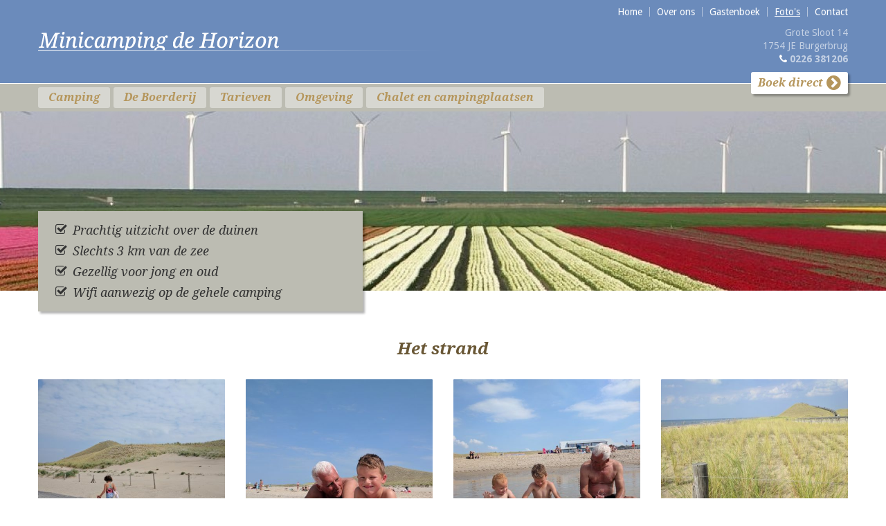

--- FILE ---
content_type: text/html; charset=UTF-8
request_url: http://www.camping-de-horizon.nl/fotoalbum/album/album-37/het_strand
body_size: 3350
content:
<!doctype html>
<html lang="nl">
    <head>
        <meta charset="utf-8">
        <meta http-equiv="X-UA-Compatible" content="IE=edge">

                <title>
        Fotoalbum - Het strand | Camping de Horizon</title>
        <meta name="description" content="">
        <meta name="viewport" content="width=device-width, initial-scale=1, maximum-scale=1, user-scalable=no">
        <meta name="theme-color" content="#bcbcb2">

        <link rel="stylesheet" href="/resources/css/normalize.css">
        <link rel="stylesheet" href="/resources/css/style.css?v=170126">
        <link rel="stylesheet" href="/resources/css/style-responsive.css?v=170126">
        <link rel="stylesheet" href="/resources/css/jquery.fancybox.css">
        <link rel="stylesheet" href="/resources/css/owl.carousel.min.css">
        <link rel="stylesheet" href="/resources/css/tommybooking.css">
        <link rel="stylesheet" href="//fonts.googleapis.com/css?family=Droid+Serif:400,400i,700,700i|Droid+Sans:400,700"> 
		<link rel="stylesheet" href="//maxcdn.bootstrapcdn.com/font-awesome/4.7.0/css/font-awesome.min.css">

        
      	<script>
            var page_scripts = [];
            document.documentElement.className += " js";
        </script>

        <script type="text/javascript">
var dictionary = [];
</script>
<tommy-config data-base-url="//tommybookingdemo.3wmedia.nl/" data-dist-path="/dist/" style="display: none;"></tommy-config>
    </head>
    <body >

        <!-- fixed-scroll -->
        <div class="fixed-scroll">

            <!-- header -->
            <header class="header">

                <!-- container -->
                <div class="container">
        
                    <!-- logo -->
                    <a href="/" class="logo image" title="Camping de Horizon"><img src="/resources/images/logo.png" alt=""></a>
                    <!-- /logo -->
                
                    <!-- service-menu -->
                    <ul class="service-menu clear visible-desktop">
                        <li><a href="/home" title="Home" class="last" ><span>Home</span></a></li>
<li><a href="/over_ons" title="Over ons" ><span>Over ons</span></a></li>
<li><a href="/review/overzicht" title="Gastenboek" ><span>Gastenboek</span></a></li>
<li class="active"><a href="/fotoalbum" title="Foto's" ><span>Foto's</span></a></li>
<li class="last"><a href="/contact" title="Contact" class="last" ><span>Contact</span></a></li>
                    </ul>
                    <!-- /service-menu -->   

                    <!-- address -->
                    <ul class="address">
                        <li>Grote Sloot 14</li>
                        <li>1754 JE Burgerbrug</li>
                        <li><i class="fa fa-phone" aria-hidden="true"></i> <a href="tel:0226 381206">0226 381206</a></li>
                    </ul> 
                    <!-- /address --> 

                </div>
                <!-- /container -->

            </header>
            <!-- /header -->

            <!-- navbar -->
            <div class="navbar">

                <!-- container -->
                <div class="container">

                    <!-- menu -->
                    <nav class="nav-collapse">
                        <ul class="menu clear">
                            <div class="menu hidden-desktop">
                                <li><a href="/home" title="Home" class="last" ><span>Home</span></a></li>
<li><a href="/over_ons" title="Over ons" ><span>Over ons</span></a></li>
<li><a href="/review/overzicht" title="Gastenboek" ><span>Gastenboek</span></a></li>
<li class="active"><a href="/fotoalbum" title="Foto's" ><span>Foto's</span></a></li>
<li class="last"><a href="/contact" title="Contact" class="last" ><span>Contact</span></a></li>
                            </div>
                            <li class="sub"><a href="/camping" title="Camping" class="last" ><span>Camping</span></a><ul><li><a href="/camping/sanitair" title="Sanitair" ><span>Sanitair</span></a></li>
<li><a href="/camping/activiteiten" title="Activiteiten" ><span>Activiteiten</span></a></li>
</ul></li>
<li><a href="/de_boerderij" title="De Boerderij" ><span>De Boerderij</span></a></li>
<li><a href="/tarieven" title="Tarieven" ><span>Tarieven</span></a></li>
<li><a href="/omgeving" title="Omgeving" ><span>Omgeving</span></a></li>
<li class="last"><a href="/accommodaties" title="Chalet en campingplaatsen" class="last" ><span>Chalet en campingplaatsen</span></a></li>
                        </ul>
                    </nav>
                    <!-- /menu -->

                    <!-- book-direct -->
                    <a class="book-direct visible-desktop" href="/reserveren" title="Boek direct">Boek direct <i class="fa fa-chevron-circle-right" aria-hidden="true"></i></a>
                    <!-- /book-direct --> 
        
                </div>
                <!-- /container -->

            </div>
            <!-- /navbar -->
            
        </div>
        <!-- /fixed-scroll -->

        <!-- eyecatcher -->
        <div class="eyecatcher">

            <!-- slides -->
            <ul class="slides">
                
                
                                            <li style="background-image: url('/resources/images/page/20060502tulpenveldenklein.jpg');"></li>
                                    </ul>
            <!-- /slides -->

            <!-- usps -->
            <div class="container">
                <div class="usps">
                    <ul>
<li>Prachtig uitzicht over de duinen</li>
<li>Slechts 3 km van de zee</li>
<li>Gezellig voor jong en oud</li>
<li>Wifi aanwezig op de gehele camping</li>
</ul>                </div>
            </div>
            <!-- /usps -->
        
        </div>
        <!-- /eyecatcher --><!-- main -->
<div class="main">

    <!-- container -->
    <div class="container">

        <!-- content -->
        <div class="content">

                            <h1>Het strand</h1>
            
            <!-- photoalbum -->
            <div class="photoalbum">

                <!-- row -->
                <div class="row">

                                        <!-- image -->
                    <div class="col-xs-12 col-sm-6 col-md-4 col-lg-3 col-xl-3"> 
                        <a class="image fancybox" href="/resources/images/fotoalbum/IMG_20170814_131656.jpg" title="" rel="Het strand">
                            <img src="/resources/images/fotoalbum/t_IMG_20170814_131656.jpg" alt="">
                        </a>
                    </div>
                    <!-- /image -->
                                        <!-- image -->
                    <div class="col-xs-12 col-sm-6 col-md-4 col-lg-3 col-xl-3"> 
                        <a class="image fancybox" href="/resources/images/fotoalbum/IMG_20170814_142650.jpg" title="" rel="Het strand">
                            <img src="/resources/images/fotoalbum/t_IMG_20170814_142650.jpg" alt="">
                        </a>
                    </div>
                    <!-- /image -->
                                        <!-- image -->
                    <div class="col-xs-12 col-sm-6 col-md-4 col-lg-3 col-xl-3"> 
                        <a class="image fancybox" href="/resources/images/fotoalbum/IMG_20170814_153729.jpg" title="" rel="Het strand">
                            <img src="/resources/images/fotoalbum/t_IMG_20170814_153729.jpg" alt="">
                        </a>
                    </div>
                    <!-- /image -->
                                        <!-- image -->
                    <div class="col-xs-12 col-sm-6 col-md-4 col-lg-3 col-xl-3"> 
                        <a class="image fancybox" href="/resources/images/fotoalbum/IMG_20170814_163326.jpg" title="" rel="Het strand">
                            <img src="/resources/images/fotoalbum/t_IMG_20170814_163326.jpg" alt="">
                        </a>
                    </div>
                    <!-- /image -->
                                        <!-- image -->
                    <div class="col-xs-12 col-sm-6 col-md-4 col-lg-3 col-xl-3"> 
                        <a class="image fancybox" href="/resources/images/fotoalbum/IMG-20180116-WA0007.jpg" title="" rel="Het strand">
                            <img src="/resources/images/fotoalbum/t_IMG-20180116-WA0007.jpg" alt="">
                        </a>
                    </div>
                    <!-- /image -->
                                        <!-- image -->
                    <div class="col-xs-12 col-sm-6 col-md-4 col-lg-3 col-xl-3"> 
                        <a class="image fancybox" href="/resources/images/fotoalbum/IMG-20180116-WA0009.jpg" title="" rel="Het strand">
                            <img src="/resources/images/fotoalbum/t_IMG-20180116-WA0009.jpg" alt="">
                        </a>
                    </div>
                    <!-- /image -->
                                        <!-- image -->
                    <div class="col-xs-12 col-sm-6 col-md-4 col-lg-3 col-xl-3"> 
                        <a class="image fancybox" href="/resources/images/fotoalbum/482557_1.jpg" title="" rel="Het strand">
                            <img src="/resources/images/fotoalbum/t_482557_1.jpg" alt="">
                        </a>
                    </div>
                    <!-- /image -->
                                        <!-- image -->
                    <div class="col-xs-12 col-sm-6 col-md-4 col-lg-3 col-xl-3"> 
                        <a class="image fancybox" href="/resources/images/fotoalbum/duinen-schoorl_1.jpg" title="" rel="Het strand">
                            <img src="/resources/images/fotoalbum/t_duinen-schoorl_1.jpg" alt="">
                        </a>
                    </div>
                    <!-- /image -->
                                        <!-- image -->
                    <div class="col-xs-12 col-sm-6 col-md-4 col-lg-3 col-xl-3"> 
                        <a class="image fancybox" href="/resources/images/fotoalbum/wandelaars-schoorl_2.jpg" title="" rel="Het strand">
                            <img src="/resources/images/fotoalbum/t_wandelaars-schoorl_2.jpg" alt="">
                        </a>
                    </div>
                    <!-- /image -->
                                        <!-- image -->
                    <div class="col-xs-12 col-sm-6 col-md-4 col-lg-3 col-xl-3"> 
                        <a class="image fancybox" href="/resources/images/fotoalbum/schoorlse duinen.jpg" title="" rel="Het strand">
                            <img src="/resources/images/fotoalbum/t_schoorlse duinen.jpg" alt="">
                        </a>
                    </div>
                    <!-- /image -->
                                        <!-- image -->
                    <div class="col-xs-12 col-sm-6 col-md-4 col-lg-3 col-xl-3"> 
                        <a class="image fancybox" href="/resources/images/fotoalbum/zonondergang st maartenzee.jpg" title="" rel="Het strand">
                            <img src="/resources/images/fotoalbum/t_zonondergang st maartenzee.jpg" alt="">
                        </a>
                    </div>
                    <!-- /image -->
                    
                </div>
                <!-- /row -->

                <!-- other-albums -->
                <div class="other-albums">

                    <h2>Overige albums</h2>

                                            <a class="btn btn-small" href="/fotoalbum/album/album-37" title="Het strand">Het strand</a>
                                            <a class="btn btn-small" href="/fotoalbum/album/album-33" title="De camping">De camping</a>
                                            <a class="btn btn-small" href="/fotoalbum/album/album-32" title="De boerderij">De boerderij</a>
                                            <a class="btn btn-small" href="/fotoalbum/album/album-35" title="Omgeving">Omgeving</a>
                    
                </div>
                <!-- /other-albums -->

            </div>
            <!-- /photoalbum -->

            <a href="/fotoalbum" class="btn" title="Fotoalbum overzicht">Fotoalbum overzicht</a>

        </div>
        <!-- /content -->

    </div>
    <!-- /container -->

</div>
<!-- /main -->        <!-- footer-banner -->
        <div class="footer-banner">
        
            <!-- slides -->
            <ul class="slides">
                        <li style="background-image: url('/resources/images/banner/camping_083.jpg');">
        <div class="caption">
            <div class="container holder">
                                    <div class="title">
                        Genieten voor jong en oud                    </div>
                                                    <div class="description">
                        Rust en ruimte in een levendige omgeving. Spelen, fietsen of cultureel erfgoed bezoeken, het kan allemaal bij ons. En dat op loopafstand van prachtige stranden.<br />
Boek nu uw vakantie!                    </div>
                 
                                    <a class="go btn" href="camping" title="Lees meer">Lees meer</a>
                            </div>
        </div>
    </li>
                    </ul>
            <!-- /slides -->
        
        </div>
        <!-- /footer-banner -->
        
        
        <!-- footer -->
        <footer class="footer">

            <!-- container -->
            <div class="container">
 
                <!-- footer-menu -->
                <ul class="footer-menu">
                    <li class="sub"><a href="/camping" title="Camping" class="last" ><span>Camping</span></a><ul><li><a href="/camping/sanitair" title="Sanitair" ><span>Sanitair</span></a></li>
<li><a href="/camping/activiteiten" title="Activiteiten" ><span>Activiteiten</span></a></li>
</ul></li>
<li><a href="/de_boerderij" title="De Boerderij" ><span>De Boerderij</span></a></li>
<li><a href="/tarieven" title="Tarieven" ><span>Tarieven</span></a></li>
<li><a href="/omgeving" title="Omgeving" ><span>Omgeving</span></a></li>
<li class="last"><a href="/accommodaties" title="Chalet en campingplaatsen" class="last" ><span>Chalet en campingplaatsen</span></a></li>
                    <li><a href="/reserveren" title="Boek direct">Boek direct <i class="fa fa-chevron-circle-right" aria-hidden="true"></i></a></li>
                </ul>
                <!-- /footer-menu -->

                <!-- logo -->
                <a href="/" class="logo image" title="Camping de Horizon"><img src="/resources/images/logo.png" alt=""></a>
                <!-- /logo -->

                <!-- address -->
                <ul class="address">
                    <li>Grote Sloot 14</li>
                    <li>1754 JE Burgerbrug</li>
                    <li>Nederland</li>
                    <li><i class="fa fa-phone" aria-hidden="true"></i> <a href="tel:0226 381206">0226 381206</a></li>
                </ul> 
                <!-- /address --> 
            
            </div>
            <!-- /container -->
            
            <!-- logo-3w -->
            <a class="logo-3w" href="http://www.3wmedia.nl" title="3w Media" rel="nofollow" target="_blank"></a>
            <!-- /logo-3w -->            	
            
        </footer>
        <!-- /footer -->
                
        <!-- jquery -->        
		<script src="//code.jquery.com/jquery-1.11.3.min.js"></script>
        <script>window.jQuery || document.write('<script src="/resources/js/jquery-1.11.3.min.js"><\/script>')</script>
        <!-- /jquery -->  
        
        <!-- functions -->
		<script src="/resources/js/jquery.flexslider-min.js"></script>
		<script src="/resources/js/responsive-nav.min.js"></script>
        <script src="/resources/js/owl.carousel.min.js"></script>
		<script src="/resources/js/jquery.fancybox.js"></script>
        <script src="/resources/js/functions.js"></script>
        <!-- /functions -->
        
   		<script>
            $.each(page_scripts,function(index, script){
                script();
            });
        </script>

        <script type="text/javascript">
$(document).ready(function(){
    if (document.getElementsByTagName('tommy-widget').length > 0) {
        $.getScript('//tommybookingdemo.3wmedia.nl/dist/init.js');
    }
});
</script>
<script type="text/javascript">
$(document).ready(function(){
    if ($('#TommyBookingSupport').length > 0) {
        var $div = $('#TommyBookingSupport');
        if ($div.attr('data-stylesheet') != '') {
            $('<link/>', {
               rel: 'stylesheet',
               type: 'text/css',
               href: $div.attr('data-stylesheet')
            }).appendTo('head');
        }
        
        var js = document.createElement('script');
        js.setAttribute('src', 'https://api.tommybookingsupport.com/widgets/js/widget.js');
        document.head.appendChild(js);
    }
});
</script>
<script type="text/javascript">
$(document).ready(function(){
    if ($('[id^="pbo-placeholder-"]').length > 0) {
        var $div = $('[id^="pbo-placeholder-"]').first();
        if ($div.attr('data-stylesheet') != '') {
            $('<link/>', {
               rel: 'stylesheet',
               type: 'text/css',
               href: $div.attr('data-stylesheet')
            }).appendTo('head');
        }
        
        $.getScript('https://www.tommybookingsupport.com/api/lib.js', function() {
            $.getScript('https://www.tommybookingsupport.com/api/tbs.js', function() {
                Ext.onReady(function () {
                    var moduleOptions = { apikey: $div.attr('data-apikey') };
                    if ('' != $div.attr('data-google-analytics')) {
                        moduleOptions.googleAnalytics = $div.attr('data-google-analytics');
                    }
                    if ('' != $div.attr('data-language')) {
                        moduleOptions.language = $div.attr('data-language');
                        if (moduleOptions.language == 'gb') {
                            moduleOptions.language = 'en';
                        }
                    }
                        
                    try {
                        var module = Ext.create("TBS.module.MultiView", moduleOptions);
                    } catch (e) {
                        Ext.get("tbsystem").update(e);
                    }
                });
            });
        });
    }
});
</script>

    </body>
</html>


--- FILE ---
content_type: text/css
request_url: http://www.camping-de-horizon.nl/resources/css/style.css?v=170126
body_size: 4650
content:
/* Author @ Rudy */
/* ==========================================================================
   Paars: 			6b8bbb
   Grijs bruin: 	bcbcb2
   Oranje bruin:	b5965c
   Bruin: 			695735
   ========================================================================== */
   
/* ==========================================================================
   Body
   ========================================================================== */

body {
    min-width: 320px;
	margin-top: 120px;
    background-color: #fff;
    color: #333;
	font-size: 16px;
	line-height: 1.42857;
    font-family: 'Droid Sans', sans-serif;
}


/* ==========================================================================
   Base
   ========================================================================== */

a { color: #b5965c; text-decoration: none;}
a:hover { color: #6b8bbb;}
a:focus { outline: none;}

h1, h2, h3, h4, h5, h6 { margin: 0; color: #695735; font-weight: 700; line-height: 1.2;}
p { margin-top: 0;}
hr { height: 0; border: 0; border-top: 1px solid #ccc;} 
img { max-width: 100%; height: auto;}

*, *:before, *:after {
	-moz-box-sizing: border-box; -webkit-box-sizing: border-box; box-sizing: border-box;
}


/* ==========================================================================
   Container
   ========================================================================== */

.container {
	position: relative;
	width: 1170px;
	margin-left: auto;
	margin-right: auto;
}
.container .row { margin-left: -30px;}

.container-fluid { position: relative;}


/* ==========================================================================
   Header
   ========================================================================== */

.header {
	margin-bottom: 1px;
	padding: 0 10px;
	background-color: #6b8bbb;
}

/* logo */
.header .logo {
	display: block;
	max-width: 580px;
	margin: 45px 0;
	transition: 0.5s;
}
.header .logo:hover { opacity: 0.8;}
.sticky .header .logo { 
	max-width: 560px;
	margin: 25px 0;
}

/* address */
.header .address {
	position: absolute;
	right: 0;
	bottom: 25px;
	margin: 0;
	padding: 0;
	list-style: none;
	color: rgba(255, 255, 255, 0.6);
	font-size: 14px;
	text-align: right;
	opacity: 1;
	transition: opacity 0.5s;
}
.header .address li .fa { color: #fff;}
.header .address li:last-child { font-weight: 700;}
.header .address li a[href^="tel:"] { color: rgba(255, 255, 255, 0.6);}
.sticky .header .address {
	opacity: 0;
	visibility: hidden;
}

/* Service-menu
   ========================================================================== */
.service-menu {
	position: absolute;
	top: 10px;
	right: 0;
	margin: 0;
	padding: 0;
	list-style: none;
}
.service-menu > li {
    position: relative;
    float: left;
	border-right: 1px solid rgba(255,255,255,0.5);
	font-size: 14px;
}
.service-menu > li:last-of-type { border-right: none;}
.service-menu > li.sub > a::after {
	content: "\f0d7";
	font-family: FontAwesome;
	margin-left: 5px;
	color: #fff;
}
.service-menu > li > a {
    display: block;
	padding: 0 10px;
	line-height: 14px;
	color: #fff;
	text-decoration: none;
	transition: color 0.5s, background-color 0.5s;
}
.service-menu > li:last-child > a { padding-right: 0;}
.service-menu > li > a:hover, .service-menu > li.active > a { text-decoration: underline;}

/* service-menu > ul */
.service-menu > li > ul {
    display: none;
	z-index: 200;
    position: absolute;
	margin: 0;
	padding: 0;
	list-style: none;
	min-width: 120px;
	border-radius: 25px;
	background-color: #fff;
}
.service-menu > li:hover > ul { display: block;}
.service-menu > li > ul > li {
    float: none;
	font-size: 14px;
	font-weight: 400;
	line-height: 1.42857;
	white-space: nowrap;
}
.service-menu > li > ul > li > a {
	display: block;
	padding: 5px 15px;
	color: #2c3a0d;
}
.service-menu > li > ul > li > a:hover, .service-menu > li > ul > li.active > a { color: #b5965c;}


/* ==========================================================================
   Navbar
   ========================================================================== */

.navbar {
	z-index: 100;
	position: relative;
	padding: 5px 10px 0 10px;
	background-color: #bcbcb2;
}

/* Menu
   ========================================================================== */
.menu {
	margin: 0 160px 0 0;
	padding: 0;
	list-style: none;
}
.menu > li {
    position: relative;
    float: left;
	margin-right: 5px;
	padding-bottom: 5px;
	font-size: 16px;
	font-weight: 700;
	font-style: italic;
	line-height: 30px;
	font-family: 'Droid Serif', serif;
}
.menu > li > a {
    display: block;
	padding: 0 15px;
	background-color: #d7d7d1;
	border-radius: 3px;
	color: #b5965c;
	text-decoration: none;
	transition: color 0.5s, background-color 0.5s;
}
.menu > li > a:hover, .menu > li.active > a {
	background-color: #ededea;
	color: #6b8bbb; 
}

/* menu > ul */
.menu > li > ul {
    display: none;
	z-index: 100;
    position: absolute;
	margin: 5px 0 0 0;
	padding: 5px 0;
	list-style: none;
	min-width: 200px;
	border-radius: 3px;
	background-color: #fff;
}
.menu > li:hover > ul { display: block;}
.menu > li.last > ul { right: 0;}
.menu > li > ul > li {
    float: none;
	font-size: 16px;
	white-space: nowrap;
}
.menu > li > ul > li > a {
	display: block;
	padding: 0 15px;
	background-color: none;
	color: #b5965c;
}
.menu > li > ul > li > a:hover, .menu > li > ul > li.active > a { color: #6b8bbb;}

/* Book-direct
   ========================================================================== */
.book-direct {
	z-index: 100;
	position: absolute;
	top: -22px;
	right: 0;
	display: block;
	padding: 0 10px;
	background-color: #fff;
	border-radius: 3px;
	box-shadow: 3px 3px 3px rgba(0, 0, 0, 0.3);
	color: #b5965c;
	font-size: 16px;
	font-weight: 700;
	font-style: italic;
	line-height: 32px;
	font-family: 'Droid Serif', serif;
}
.book-direct:hover {
	background-color: #b5965c;
	color: #fff;
}
.book-direct .fa {
	float: right;
	margin: 3px 0 0 5px;
	font-size: 24px;
}


/* ==========================================================================
   Eyecatcher
   ========================================================================== */

.eyecatcher {
	position: relative;
	background-color: #eeede5;
}
.eyecatcher .slides li {
    background-size: cover;
    background-position: center center;
}
.eyecatcher, .eyecatcher .slides li { height: 300px;}
.home .eyecatcher, .home .eyecatcher .slides li { height: 500px;}

/* Usps
   ========================================================================== */
.eyecatcher .usps {
	z-index: 100;
	position: absolute;
	left: 0;
	bottom: -30px;
	padding: 10px 10% 10px 25px;
	background-color: #bcbcb2;
	box-shadow: 3px 3px 3px rgba(0, 0, 0, 0.3);
	font-size: 18px;
}
.eyecatcher .usps ul {
	margin: 0;
	padding: 0;
	list-style: none;
}
.eyecatcher .usps ul li {
	margin: 5px 0;
	padding-left: 25px;
	font-style: italic;
	font-family: 'Droid Serif', serif;
}
.eyecatcher .usps ul li::before {
	content: "\f046";
	font-family: FontAwesome;
	float: left;
	margin-left: -25px;
	font-style: normal;
}


/* ==========================================================================
   Main
   ========================================================================== */

.main { padding: 70px 10px;}
.home .main { padding-bottom: 50px;}


/* ==========================================================================
   Content
   ========================================================================== */

.content h1 {
	margin-bottom: 30px;
	font-size: 24px;
	font-style: italic;
	text-align: center;
	font-family: 'Droid Serif', serif;
}
.home .content h1 { font-size: 20px;}
.content h2 {
	margin-bottom: 16px;
	font-size: 20px;
}
.content h3 {
	margin-bottom: 5px;
	font-size: 18px;
}
.content img, .content iframe { border: none;}
.content.intro {
	padding: 0 15%;
	text-align: center;
}
.content a { text-decoration: underline;}

/* left/right */
.content-left { float: left; width: 48%;}
.content-right { float: right; width: 45%;}

/* Ordered list 
   ========================================================================== */
.content ol {
	margin: 1em 0;
	padding: 0;
	list-style: none;
}
.content ol li { padding-left: 20px;}
.content ol li::before {
	content: "\f00c";
	font-family: FontAwesome;
	float: left;
   	margin-left: -20px;
}

/* Gallery
   ========================================================================== */
.gallery { margin-bottom: 30px;}
.gallery .row { margin: -10px 0 0 -10px;}
.gallery .image {
	display: block;
    margin: 10px 0 0 10px;
	background-color: #eeede5;
	overflow: hidden;
}
.gallery .image img { width: 100%;}
.gallery .image:hover { opacity: 0.8;}

/* Photoalbum-gallery
   ========================================================================== */
.photoalbum-gallery { margin-bottom: 30px;}
.photoalbum-gallery .image {
	position: relative;
	display: block;
	border-radius: 5px;
	background-color: #eeede5;
	overflow: hidden;
}
.photoalbum-gallery .image::before {
	content: "\f00e";
	font-family: FontAwesome;
	z-index: 100;
	position: absolute;
	top: 10px;
	left: 10px;
	color: #fff;
	font-size: 24px;
	line-height: 1;
	text-shadow: 0 0 3px rgba(0,0,0,0.3)
}
.photoalbum-gallery .image img { width: 100%;}
.photoalbum-gallery .image:hover { opacity: 0.8;}
.photoalbum-gallery .image .overlay {
	position: absolute;
	bottom: 0;
	left: 0;
	right: 0;
	padding: 10px;
	background-color: rgba(0, 0, 0, 0.5);
	color: #fff;
	text-align: center;
}


/* ==========================================================================
   Home-blocks
   ========================================================================== */

.home-blocks {
	padding: 50px 10px 70px 10px;
	background-color: #bcbcb2;
}
.home-blocks .item .image { display: block;}
.home-blocks .item .image img { width: 100%;}
.home-blocks .item .image:hover { opacity: 0.8;}

/* caption */
.home-blocks .item .caption {
	position: relative;
	min-height: 180px;
	padding: 20px 20px 10px 20px;
	background-color: #fff;
	color: #000;
	font-size: 14px;
}
.home-blocks .item .caption .title {
	margin-bottom: 5px;
	color: #695735;
	font-size: 18px;
	font-weight: 700;
}
.home-blocks .item .caption .description { line-height: 1.6;}
.home-blocks .item .caption .description p:last-of-type { margin-bottom: 0;}
.home-blocks .item .caption .description a {
	color: #b5965c;
	text-decoration: underline;
}
.home-blocks .item .caption .description a:hover { color: #6b8bbb;}
.home-blocks .item .caption .go {
	position: absolute;
	right: 5px;
	bottom: 5px;
	color: #b5965c;
	font-size: 24px;
	line-height: 1;
}
.home-blocks .item .caption .go:hover { color: #6b8bbb;}
/*.home-blocks .item .caption .go .fa { transform: rotate(45deg);}*/

/* Owl-dots */
.home-blocks .owl-carousel .owl-dots { margin-bottom: 0;}


/* ==========================================================================
   Footer-banner
   ========================================================================== */

.footer-banner {
	position: relative;
	margin-top: 1px;
	overflow: hidden;
}
.footer-banner .slides li {
    background-position: center center;
    background-size: cover;
}
.footer-banner .slides li::before {
	content: "";
	position: absolute;
	top: 0;
	left: 0;
	width: 100%;
	height: 100%;
	background-color: rgba(107,139,187,0.75);
}
.footer-banner, .footer-banner .slides li { height: 370px;}

/* caption */
.footer-banner .caption {
	z-index: 100;
	position: absolute;
	top: 50%;
	left: 10px;
	right: 10px;
	transform: translateY(-50%);
	color: #fff;
	text-align: center;
	/*text-shadow: 3px 3px 3px rgba(0, 0, 0, 0.1);*/
}
.footer-banner .holder { padding: 0 10%;}
.footer-banner .caption .title {
	margin-bottom: 15px;
	font-size: 20px;
	font-weight: 700;
	font-style: italic;
	font-family: 'Droid Serif', serif;
}
.footer-banner .caption .description { margin-bottom: 1em;}
.footer-banner .caption .go {
	border-color: #fff;
	background-color: #6b8bbb;
	color: #fff;
}
.footer-banner .caption .go:hover {
	border-color: #6b8bbb;
	background-color: #fff;
	color: #6b8bbb;
}


/* ==========================================================================
   Latest-news
   ========================================================================== */

.latest-news {
	margin: 70px 0 60px 0;
	padding: 0 10px;
}
.latest-news .holder { background-color: #e2e2dd;}

/* go */
.latest-news .go {
	position: absolute;
	right: 10px;
	bottom: 10px;
	color: #b5965c;
	font-size: 18px;
	font-weight: 700;
	font-style: italic;
	line-height: 1;
	font-family: 'Droid Serif', serif;
}
.latest-news .go:hover { color: #2c3a0d;}
.latest-news .go .fa {
	margin-left: 5px;
	font-size: 24px;
}

/* Item
   ========================================================================== */
.latest-news .item .image {
	float: left;
	display: block;
	width: 380px;
	height: 240px;
	background-position: center center;
	background-size: cover;
}
.latest-news .item .image img { width: 100%;}
.latest-news .item .image:hover { opacity: 0.8;}

/* text */
.latest-news .item .caption {
	min-height: 240px;
	margin-left: 380px;
	padding: 20px;
}
.latest-news .item .title {
	margin-bottom: 5px;
	color: #695735;
	font-size: 18px;
	font-weight: 700;
}


/* ==========================================================================
   Latest-reviews
   ========================================================================== */

.latest-reviews {
	margin: 60px 0 80px 0;
	padding: 0 10px;
	text-align: center;
}
.latest-reviews .review { margin-bottom: 0;}
.latest-reviews .review .message { margin-top: 20px;}

/* Reviews-slider
   ========================================================================== */
.reviews-slider { padding: 0 10%;}
.reviews-slider .slides > .review { display: none; -webkit-backface-visibility: hidden;}
.reviews-slider .flex-control-nav { margin: 30px 0; height: 16px;}
.reviews-slider .flex-control-nav li { display: inline-block; margin: 0 3px;}
.reviews-slider .flex-control-nav li:before { display: none;}
.reviews-slider .flex-control-paging li a { display: block; width: 16px; height: 16px; background-color: #fff; border: 2px solid #695735; border-radius: 100%; cursor: pointer; text-indent: -9999px;}
.reviews-slider .flex-control-paging li a:hover { background-color: #695735;}
.reviews-slider .flex-control-paging li a.flex-active { background-color: #695735; cursor: default;}

/* Review
   ========================================================================== */
.review {
	margin-bottom: 40px;
	text-align: center;
}
.review .rating .fa {
	color: #695735;	
	font-size: 20px;
}
.review .title {
	color: #695735;
	font-size: 20px;
	font-weight: 700;
	line-height: 1.2;
}
.review .name {
	color: #b5965c;
	font-weight: 700;
	line-height: 1;
}
.review .message { margin-top: 5px;}
.review .message a { text-decoration: underline;}


/* ==========================================================================
   Highlights
   ========================================================================== */

/* Item
   ========================================================================== */
.highlights .item {
	position: relative;
	display: block;
	height: 340px;
	background-position: center center;
	background-size: cover;
	overflow: hidden;
}
.highlights .item::before {
	content: "";
	position: absolute;
	top: 0;
	left: 0;
	width: 100%;
	height: 100%;
	background-color: rgba(0,0,0,0.5);
	transition: 0.5s;
}
.highlights .item:hover::before { background-color: rgba(0,0,0,0);}

/* caption */
.highlights .item .caption {
	position: absolute;
	right: 20px;
	bottom: 20px;
	color: #fff;
	font-size: 18px;
	font-weight: 700;
	font-style: italic;
	line-height: 1;
	font-family: 'Droid Serif', serif;
}
.highlights .item .caption .fa {
	margin-left: 5px;
	font-size: 24px;
}


/* ==========================================================================
   News-item
   ========================================================================== */

.news-item { margin-bottom: 30px;}

/* image */
.news-item .image {
	display: block;
    float: left;
	width: 120px;
	border-radius: 1px;
	background-color: #eeede5;
	overflow: hidden;
}
.news-item .image img { width: 100%;}
.news-item .image:hover { opacity: 0.8;}

/* description */
.news-item .description { margin-left: 150px;}
.news-item .description h3 a { text-decoration: none;}
.news-item .description .date { font-size: 14px;}


/* ==========================================================================
   Photoalbum
   ========================================================================== */

.photoalbum .image {
    position: relative;
    display: block;
    margin: 0 0 30px 30px;
	border-radius: 1px;
	background-color: #eeede5; 
    overflow: hidden;
}
.photoalbum .image img { width: 100%;}
.photoalbum .image:hover { opacity: 0.8;}
.photoalbum .image .overlay {
    position: absolute;
    left: 0;
    right: 0;
    bottom: 0;
    padding: 5px 10px;
	background-color: rgba(0, 0, 0, 0.5);
    color: #fff;
    text-align: center;
}

/* other-albums */
.photoalbum .other-albums { margin-bottom: 60px;}


/* ==========================================================================
   Properties-overview
   ========================================================================== */

.properties-overview { margin-bottom: 60px;}
.properties-overview .item { margin: 30px 0 0 30px;}

/* image */
.properties-overview .item .image { display: block;}
.properties-overview .item .image img {	width: 100%;}
.properties-overview .item .image:hover { opacity: 0.8;}

/* caption */
.properties-overview .item .caption {
	position: relative;
	padding: 20px;
	background-color: #d7d7d1;
}
.properties-overview .item .caption .title {
	margin-bottom: 5px;
	color: #b5965c;
	font-size: 18px;
	font-weight: 700;
}
.properties-overview .item .caption .price {
	margin: 10px 0;
	font-weight: 700;
}


/* ==========================================================================
   Property-detail
   ========================================================================== */

.property-detail .tommy-booking { margin-top: 60px;}


/* ==========================================================================
   Footer
   ========================================================================== */

.footer {
	position: relative;
	padding: 35px 10px;
	margin-top: 1px;
	background-color: #6b8bbb;
}

/* logo */
.footer .logo {
	position: absolute;
	bottom: 0;
	left: 0;
	display: block;
	max-width: 580px;
	transition: opacity 0.5s;
}
.footer .logo:hover { opacity: 0.8;}

/* address */
.footer .address {
	float: right;
	margin: 0;
	padding: 0;
	list-style: none;
	color: rgba(255, 255, 255, 0.6);
	text-align: right;
}
.footer .address li .fa { color: #fff;}
.footer .address li:last-child { font-weight: 700;}
.footer .address li a[href^="tel:"] { color: rgba(255, 255, 255, 0.6);}

/* Footer-menu
   ========================================================================== */
.footer-menu {
	margin: 0 0 20px 0;
	padding: 0;
	list-style: none;
	text-align: center;
}
.footer-menu > li {
	display: inline-block;
	margin-bottom: 4px;
	font-size: 16px;
	font-weight: 700;
	font-style: italic;
	line-height: 30px;
	font-family: 'Droid Serif', serif;
}
.footer-menu > li > a {
    display: block;
	padding: 0 20px;
	background-color: #fff;
	border-radius: 3px;
	color: #b5965c;
	text-decoration: none;
	transition: color 0.5s, background-color 0.5s;
}
.footer-menu > li > a:hover, .footer-menu > li.active > a {
	background-color: #ededea;
	color: #6b8bbb; 
}
.footer-menu > li > ul { display: none;}


/* ==========================================================================
   Contact-form
   ========================================================================== */

.contact-form table { width: 100%;}
.contact-form table tr td { padding-bottom: 3px;}
.contact-form small { color: #f00;}


/* ==========================================================================
   Responsive
   ========================================================================== */

.image img { display: block;}
iframe { max-width: 100%;}


/* ==========================================================================
   CSS3 transition
   ========================================================================== */

a, .btn { transition: 0.5s;}


/* ==========================================================================
   Buttons
   ========================================================================== */

.btn {
	display: inline-block;
	min-width: 220px;
	padding: 5px 20px;
	border: 1px solid #b5965c; 
	border-radius: 3px;
	background-color: #fff;
	color: #b5965c;
	font-size: 18px;
	font-weight: 700;
	font-style: italic;
	line-height: 20px;
	text-align: center;
	vertical-align: middle;
	text-decoration: none !important;
	font-family: 'Droid Serif', serif;
	cursor: pointer;
}
.btn:hover {
	background-color: #b5965c;
	color: #fff;
}

.btn-block {
	display: block;
	width: auto;
	min-width: auto;
}
.btn-small {
	min-width: auto;
	padding: 5px 15px;
	font-size: 16px;
}


/* ==========================================================================
   Forms
   ========================================================================== */

.form-horizontal .form-group label {
	display: inline-block;
	margin-right: 20px;
    margin-bottom: 0;
}
.form-group {
	margin-bottom: 10px;
}
label {
    display: block;
    margin-bottom: 5px;
}
select,
textarea,
input[type="text"],
input[type="password"] {
	display: inline-block;
	height: 30px;
	padding: 0 6px;
	vertical-align: middle;
	border-radius: 2px;
	color: #595959;
	line-height: 28px;
	font-family: 'Raleway', sans-serif;
}
input,
select,
textarea {
	width: 220px;
}
select,
textarea,
input[type="text"],
input[type="password"] {
	background-color: #fff;
	border: 1px solid #ccc;
	box-shadow: inset 0 1px 1px rgba(0, 0, 0, 0.075);
}
select.invalid,
textarea.invalid,
input[type="text"].invalid,
input[type="password"].invalid {
	border: 1px solid #d44950;
}
select.invalid:focus,
textarea.invalid:focus,
input[type="text"].invalid:focus,
input[type="password"].invalid:focus {
	border: 1px solid #d44950;
	box-shadow: inset 0 1px 1px rgba(0, 0, 0, 0.075), 0 0 6px #d44950;
}
select:focus,
textarea:focus,
input[type="text"]:focus,
input[type="password"]:focus {
	border-color: rgba(82, 168, 236, 0.8);
	outline: 0;
	box-shadow: inset 0 1px 1px rgba(0, 0, 0, 0.075), 0 0 8px rgba(82, 168, 236, 0.6);
}
input[type="file"],
input[type="image"],
input[type="submit"],
input[type="reset"],
input[type="button"],
input[type="radio"],
input[type="checkbox"] {
	width: auto;
}
select[multiple],
select[size],
textarea {
	height: auto;
}
select,
input[type="radio"],
input[type="checkbox"] {
	cursor: pointer;
}

/* Size
   ========================================================================== */	
.input-mini { width: 50px;}
.input-small { width: 110px;}
.input-medium { width: 170px;}
.input-large { width: 260px;}


/* ==========================================================================
   Alerts
   ========================================================================== */

.alert {
	margin-bottom: 20px;
	padding: 15px;
	background-color: #fcf8e3;
	border: 1px solid #faebcc;
	border-radius: 4px;
	color: #8a6d3b;
}
.alert-error {
	background-color: #f2dede;
	border-color: #ebccd1;
	color: #a94442;
}
.alert-success {
	background-color: #dff0d8;
	border-color: #d6e9c6;
	color: #3c763d;
}
.alert-info {
	background-color: #d9edf7;
	border-color: #bce8f1;
	color: #31708f;
}


/* ==========================================================================
   Helper classes
   ========================================================================== */

.pull-left { float: left;}
.pull-right { float: right;}

.text-left { text-align: left;}
.text-right { text-align: right;}
.text-center { text-align: center;}

.vertical-align {
	position: relative;
	top: 50%;
	transform: translateY(-50%);
}


/* ==========================================================================
   Clearing
   ========================================================================== */

.container:before,
.container:after,
.container-fluid:before,
.container-fluid:after,
.row:before,
.row:after,
.clear:before,
.clear:after,
.clearfix:before,
.clearfix:after {
	display: table;
	content: " ";
}
.container:after,
.container-fluid:after,
.row:after,
.clear:after,
.clearfix:after {
	clear: both;
}


/* ==========================================================================
   Responsive utility classes
   ========================================================================== */

.visible-phone { display: none !important;}
.visible-tablet { display: none !important;}
.hidden-desktop { display: none !important;}
.visible-desktop { display: inherit !important;}

@media (min-width: 768px) and (max-width: 979px) {
	.hidden-desktop { display: inherit !important;}
	.visible-desktop { display: none !important;}
	.visible-tablet { display: inherit !important;}
	.hidden-tablet { display: none !important;}
}
@media (max-width: 767px) {
	.hidden-desktop { display: inherit !important;}
	.visible-desktop { display: none !important;}
	.visible-phone { display: inherit !important;}
	.hidden-phone { display: none !important;}
}


/* ==========================================================================
   FlexSlider
   ========================================================================== */

.slides, .flex-control-nav, .flex-direction-nav { margin: 0; padding: 0; list-style: none;}
.slides > li { display: none; -webkit-backface-visibility: hidden;}
.slides img { width: 100%; display: block;}

.slides:after { content: "\0020"; display: block; clear: both; visibility: hidden; line-height: 0; height: 0;}
html[xmlns] .slides { display: block;}
* html .slides { height: 1%;}
.no-js .slides > li:first-child { display: block;}


/* ==========================================================================
   Owl-carousel
   ========================================================================== */

.owl-carousel .owl-dots { height: 16px; margin: 20px 0; text-align: center;}
.owl-carousel .owl-dots .owl-dot { display: inline-block; width: 16px; height: 16px; margin: 0 3px; border: 2px solid #695735; border-radius: 100%; cursor: pointer; transition: background-color 0.5s;}
.owl-carousel .owl-dots .owl-dot:hover,
.owl-carousel .owl-dots .owl-dot.active { background-color: #695735;}
.owl-carousel .owl-dots .owl-dot.active { cursor: default;}


/* ==========================================================================
   Logo-3w
   ========================================================================== */
   
.logo-3w { position: absolute; right: 5px; bottom: 5px; width: 20px; height: 20px; background: url(../images/logo-3w.png);}

--- FILE ---
content_type: text/css
request_url: http://www.camping-de-horizon.nl/resources/css/style-responsive.css?v=170126
body_size: 2187
content:
/* ==========================================================================
   Custom
   ========================================================================== */

@media (min-width: 1200px) {

	.fixed-scroll {
		z-index: 998;
		position: fixed;
		top: 0;
		left: 0;
		right: 0;
		background-color: #fff;
	}

}
@media (max-width: 1199px) {

	body { margin-top: 0;}

}


/* ==========================================================================
   Normal devices (tablets, 980px and up)
   ========================================================================== */

@media (min-width: 980px) and (max-width: 1199px) {

	.container { width: 940px;}
	
	/* eyecatcher */
	.eyecatcher, .eyecatcher .slides li { height: 300px;}
	.home .eyecatcher, .home .eyecatcher .slides li { height: 400px;}

}


/* ==========================================================================
   Small devices (tablets, 768px and up)
   ========================================================================== */

@media (min-width: 768px) and (max-width: 979px) {

	.container { width: 720px;}

	/* header */
	.header .logo {
		width: 450px;
		margin: 25px 0;
	}
	.header .address { bottom: 5px;}

	/* eyecatcher */
	.eyecatcher, .eyecatcher .slides li { height: 200px;}
	.home .eyecatcher, .home .eyecatcher .slides li { height: 300px;}

	  /* content */
	.content.intro { padding: 0;}
    .content-left, .content-right { float: none; width: auto;}
    .content-left { margin-bottom: 30px;}

	/* footer-banner */
	.footer-banner, .footer-banner .slides li { height: 350px;}

	/* latest-news */
	.latest-news .item .image { width: 300px;}
	.latest-news .item .caption { margin-left: 300px;}

	/* footer */
	.footer .logo { width: 450px;}

	/* logo-3w */
	.logo-3w { display: none;}

}


/* ==========================================================================
   Extra small devices (phones, less than 768px)
   ========================================================================== */

@media (max-width: 767px) {

	.container { width: auto;}

	/* header */
	.header .logo {
		width: 450px;
		margin: 25px 0;
	}
	.header .address { bottom: 5px;}

	/* eyecatcher */
	.eyecatcher, .eyecatcher .slides li { height: 180px;}
	.home .eyecatcher, .home .eyecatcher .slides li { height: 280px;}
	.eyecatcher .usps {
		display: none;
		bottom: 0;
		right: 0;
		padding: 10px;
		background-color: rgba(188, 188, 178, 0.8);
		font-size: 14px;
	}
	.home .eyecatcher .usps { display: block;}

	/* main */
	.main {
		padding-top: 40px;
		padding-bottom: 40px;
	}

	/* content */
	.content.intro { padding: 0;}
    .content-left, .content-right { float: none; width: auto;}
    .content-left { margin-bottom: 30px;}

	/* footer-banner */
	.footer-banner, .footer-banner .slides li { height: 250px;}
	.footer-banner .holder { padding: 0;}
	.footer-banner .caption .description { display: none;}

	/* latest-news */
	.latest-news .item .image {
		float: none;
		width: auto;
	}
	.latest-news .item .caption {
		margin-left: 0;
		padding: 10px;
	}

	/* news-item */
	.news-item .image {
		float: none;
		width: auto;
		height: auto;
		margin-bottom: 10px;
	}
	.news-item .description { margin-left: 0;}

	/* footer */
	.footer .logo { display: none;}
	.footer-menu { display: none;}
	.footer .address {
		float: none;
		text-align: center;
	}

	/* recaptcha */
	#recaptcha_widget_div td { display: table-cell;}

    /* table */
    table {
		display: block;
        max-width: 100%;
		overflow-x: auto;
	}

	/* contact-form */
	.contact-form td { display: block;}
	.contact-form input[type=text], .contact-form select, .contact-form textarea { width: 100%;}
	
	/* logo-3w */
	.logo-3w { display: none;}
	
}

@media (max-width: 639px) {

	/* header */
	.header { overflow: hidden;}
	.header .logo {
		position: static;
		margin: 15px 0 10px 0;
	}
	.header .address {
		position: static;
		margin-bottom: 10px;
		font-size: 13px;
		text-align: left;
	}
	.header .address li { display: inline-block;}

	/* eyecatcher */
	.eyecatcher, .eyecatcher .slides li { height: 100px;}
	.home .eyecatcher, .home .eyecatcher .slides li { height: 250px;}

}


/* ==========================================================================
   Responive nav
   ========================================================================== */

@media screen and (min-width: 980px) {
	
	.js .nav-collapse { position: relative;}
	.js .nav-collapse.closed { max-height: none;}
	.nav-toggle { display: none;}
	
}
@media screen and (max-width: 979px) { 

	.js .nav-collapse {
		clip: rect(0 0 0 0);
		max-height: 0;
		position: absolute;
		display: block;
		overflow: hidden;
		zoom: 1;
		clear: both;
	}
	.js .nav-collapse.nav-collapse-0.opened {
        max-height: 9999px !important;
    }
	.nav-collapse.opened {
		max-height: 9999px;
	}
	.nav-toggle {
		-webkit-tap-highlight-color: rgba(0,0,0,0);
		-webkit-touch-callout: none;
		-webkit-user-select: none;
		-moz-user-select: none;
		-ms-user-select: none;
		-o-user-select: none;
		user-select: none;
	}

	/* nav-toggle */
    .nav-toggle {
		float: right;
		margin-bottom: 5px;
		padding: 0 15px;
		background-color: #fff;
		border-radius: 3px;
		color: #6b8bbb;
		font-size: 16px;
		font-weight: 700;
		line-height: 30px;
		text-transform: uppercase;
		cursor: pointer;
    }
    .nav-toggle:hover {
		background-color: #d7d7d1;
		color: #b5965c;
	}

    /* menu */
	.menu {
		margin: 0;
		text-align: right;
	}
	.menu:last-child { margin-bottom: 10px;}
    .menu > li {
		float: none;
		margin-right: 0;
		padding-bottom: 0;
		font-size: 16px;
		line-height: 40px;
	}
	.menu > li > a {
		padding: 0 5px;
		background-color: transparent;
		border-radius: 0;
		border-bottom: 1px solid rgba(255,255,255,0.5);
		color: #fff;
	}
	.menu > li > a:hover, .menu > li.active > a {
		background-color: transparent;
		color: #6b8bbb; 
	}
	.menu > li > ul, menu > li:hover > ul {
		position: static;
		display: block;
		margin: 0;
		padding: 0;
		border-radius: 0;
		background-color: transparent;
	}
	.menu > li > ul > li {
		font-size: 14px;
		line-height: 40px;
	}
	.menu > li > ul > li > a {
		padding: 0 25px 0 0;
		border-bottom: 1px solid rgba(255,255,255,0.5);
		color: #fff;
	}
	.menu > li > ul > li > a:hover, .menu > li > ul > li.active > a { color: #6b8bbb;}

	/* collapse */
	.menu > li.sub > ul { display: none;}
	.menu > li.sub.open > ul { display: block;}
	.menu > li.sub .arrow::before {
		content: "\f107";
		font-family: FontAwesome;
		position: absolute;
		top: 0;
		left: 0;
		padding: 0 10px;
		color: #6b8bbb;
		font-size: 24px;
		transition: color 0.5s;
		cursor: pointer;
	}
	.menu > li.sub .arrow:hover::before { color: #fff;}
	.menu > li.sub.open .arrow::before { content: "\f106";}
	
}


/* ==========================================================================
   Grid system
   ========================================================================== */
   
.col-xs-1, .col-sm-1, .col-md-1, .col-lg-1, .col-xl-1, .col-xs-2, .col-sm-2, .col-md-2, .col-lg-2, .col-xl-2, .col-xs-3, .col-sm-3, .col-md-3, .col-lg-3, .col-xl-3, .col-xs-4, .col-sm-4, .col-md-4, .col-lg-4, .col-xl-4, .col-xs-5, .col-sm-5, .col-md-5, .col-lg-5, .col-xl-5, .col-xs-6, .col-sm-6, .col-md-6, .col-lg-6, .col-xl-6, .col-xs-7, .col-sm-7, .col-md-7, .col-lg-7, .col-xl-7, .col-xs-8, .col-sm-8, .col-md-8, .col-lg-8, .col-xl-8, .col-xs-9, .col-sm-9, .col-md-9, .col-lg-9, .col-xl-9, .col-xs-10, .col-sm-10, .col-md-10, .col-lg-10, .col-xl-10, .col-xs-11, .col-sm-11, .col-md-11, .col-lg-11, .col-xl-11, .col-xs-12, .col-sm-12, .col-md-12, .col-lg-12, .col-xl-12 {
	position: relative;
	min-height: 1px;
	float: left;
}
.col-xs-12 { width: 100%;}
.col-xs-11 { width: 91.66666667%;}
.col-xs-10 { width: 83.33333333%;}
.col-xs-9 { width: 75%;}
.col-xs-8 { width: 66.66666667%;}
.col-xs-7 { width: 58.33333333%;}
.col-xs-6 { width: 50%;}
.col-xs-5 { width: 41.66666667%;}
.col-xs-4 { width: 33.33333333%;}
.col-xs-3 { width: 25%;}
.col-xs-2 { width: 16.66666667%;}
.col-xs-1 { width: 8.33333333%;}
@media (min-width: 640px) {
	.col-sm-12 { width: 100%;}
	.col-sm-11 { width: 91.66666667%;}
	.col-sm-10 { width: 83.33333333%;}
	.col-sm-9 { width: 75%;}
	.col-sm-8 { width: 66.66666667%;}
	.col-sm-7 { width: 58.33333333%;}
	.col-sm-6 { width: 50%;}
	.col-sm-5 { width: 41.66666667%;}
	.col-sm-4 { width: 33.33333333%;}
	.col-sm-3 { width: 25%;}
	.col-sm-2 { width: 16.66666667%;}
	.col-sm-1 { width: 8.33333333%;}
}
@media (min-width: 768px) {
	.col-md-12 { width: 100%;}
	.col-md-11 { width: 91.66666667%;}
	.col-md-10 { width: 83.33333333%;}
	.col-md-9 { width: 75%;}
	.col-md-8 { width: 66.66666667%;}
	.col-md-7 { width: 58.33333333%;}
	.col-md-6 { width: 50%;}
	.col-md-5 { width: 41.66666667%;}
	.col-md-4 { width: 33.33333333%;}
	.col-md-3 { width: 25%;}
	.col-md-2 { width: 16.66666667%;}
	.col-md-1 { width: 8.33333333%;}
}
@media (min-width: 980px) {
	.col-lg-12 { width: 100%;}
	.col-lg-11 { width: 91.66666667%;}
	.col-lg-10 { width: 83.33333333%;}
	.col-lg-9 { width: 75%;}
	.col-lg-8 { width: 66.66666667%;}
	.col-lg-7 { width: 58.33333333%;}
	.col-lg-6 { width: 50%;}
	.col-lg-5 { width: 41.66666667%;}
	.col-lg-4 { width: 33.33333333%;}
	.col-lg-3 { width: 25%;}
	.col-lg-2 { width: 16.66666667%;}
	.col-lg-1 { width: 8.33333333%;}
}
@media (min-width: 1200px) {
	.col-xl-12 { width: 100%;}
	.col-xl-11 { width: 91.66666667%;}
	.col-xl-10 { width: 83.33333333%;}
	.col-xl-9 { width: 75%;}
	.col-xl-8 { width: 66.66666667%;}
	.col-xl-7 { width: 58.33333333%;}
	.col-xl-6 { width: 50%;}
	.col-xl-5 { width: 41.66666667%;}
	.col-xl-4 { width: 33.33333333%;}
	.col-xl-3 { width: 25%;}
	.col-xl-2 { width: 16.66666667%;}
	.col-xl-1 { width: 8.33333333%;}
}

--- FILE ---
content_type: text/css
request_url: http://www.camping-de-horizon.nl/resources/css/tommybooking.css
body_size: 380
content:
/* custom - op basis van TommyBookingSupport */
#TommyBookingSupport .tbs-navbar-default .tbs-navbar-nav>.tbs-active>a, 
#TommyBookingSupport .tbs-navbar-default .tbs-navbar-nav>.tbs-active>a:focus, 
#TommyBookingSupport .tbs-navbar-default .tbs-navbar-nav>.tbs-active>a:hover { color: #fff; background-color: #6b8bbb; }
#TommyBookingSupport .tbs-btn-info { color: #fff;  background-color: #6b8bbb; border-color: #6b8bbb; }
#TommyBookingSupport .tbs-btn-info:hover { background-color: #b5965c; border-color: #b5965c; }
#TommyBookingSupport .tbs-btn-success { color: #fff; background-color: #b5965c; border-color: #b5965c; }
#TommyBookingSupport .tbs-btn-success:hover { color: #fff; background-color: #6b8bbb; border-color: #6b8bbb; }
#TommyBookingSupport .tbs-btn-info, #TommyBookingSupport .tbs-btn-success { transition: all 0.5s ease; }

body #TommyBookingSupport .tbs-calendar .tbs-day.tbs-selected { background-color: #6b8bbb; }


#TommyBookingSupport .tbs-row.tbs_persoonscategorien, #TommyBookingSupport .tbs-row.tbs_accommodaties, #TommyBookingSupport .tbs-row.tbs_kalenders, #TommyBookingSupport .tbs-container-fluid.tbs_kassabon, #TommyBookingSupport .tbs-row.tbs_artikelen, #TommyBookingSupport .tbs-row.tbs_persoon, #TommyBookingSupport .tbs-row .tbs-page-overzicht > .tbs-container-fluid > .tbs-row:nth-child(2) {
    background-color: #f8f8f8 !important;
}

--- FILE ---
content_type: application/javascript
request_url: http://www.camping-de-horizon.nl/resources/js/functions.js
body_size: 904
content:
$(window).load(function() {

    // Responsive nav
    var nav = responsiveNav('.nav-collapse', {
        label: '<i class="fa fa-bars" aria-hidden="true"></i> Menu'	
    });
	
	// Eyecatcher
	$('.eyecatcher').flexslider({
        slideshowSpeed: 7000,
        animationSpeed: 600,
		randomize: true,

		// Usability features
		touch: false,
	
		// Primary Controls
		controlNav: false,
		directionNav: false
    });

   // Home-blocks
    $('.home-blocks .owl-carousel').owlCarousel({
        margin: 30,
        loop: true,
        nav: false,
        dots: true,
        smartSpeed: 500,
        responsive: {
            0: {
                items: 1
            },
            640: {
                items: 2
            },
            980: {
                items: 3
            },
            1200: {
                items: 3,
                loop: false,
                mouseDrag: false,
                autoplay: false
            }
        }
    });

    // Reviews-slider
	$('.reviews-slider').flexslider({
        selector: ".slides > .review",
        slideshowSpeed: 7000,
        animationSpeed: 600,
		randomize: true,

		// Usability features
		touch: false,
	
		// Primary Controls
		controlNav: true,
		directionNav: false
    });

    // Footer-banner
	$('.footer-banner').flexslider({
        slideshowSpeed: 7000,
        animationSpeed: 600,
		randomize: true,

		// Usability features
		touch: false,
	
		// Primary Controls
		controlNav: false,
		directionNav: false
    });

    // Highlights
    $('.highlights .owl-carousel').owlCarousel({
        margin: 1,
        loop: true,
        nav: false,
        dots: true,
        smartSpeed: 500,
        responsive: {
            0: {
                items: 1
            },
            640: {
                items: 2
            },
            1200: {
                items: 3,
                loop: false,
                mouseDrag: false,
                autoplay: false
            }
        }
    });

    // Sticky
    $(window).scroll(function() {
        width = $(window).width();
        if(width >= 1200)
        {
            if ($(this).scrollTop() > 0){
                $('body').addClass("sticky");
            }
            else{
                $('body').removeClass("sticky");
            }
        }
    });

});

$(document).ready(function() {

	// Fancybox
	$('.fancybox').fancybox({'locked':false});

    // Responsive collapse
    if ($(window).width() < 980) {
        $('.menu > li.sub').append($('<div class="arrow"></div>'));
        $('.menu > li .arrow').click(function() {
            $(this).parent().toggleClass('open');
        });
    }
	
	// Menu
    var $navLinks = $('.menu a');
    $('.menu > li > a').on('touchstart', function(e){
        if($(this).parent().find('ul > li').length > 0){
            if($(this).data('isTouched') == undefined){
                $navLinks.data('isTouched', undefined);
                $(this).data('isTouched',true);
                e.preventDefault();
                return false;
            }
        }
        return true;
    });
	
});